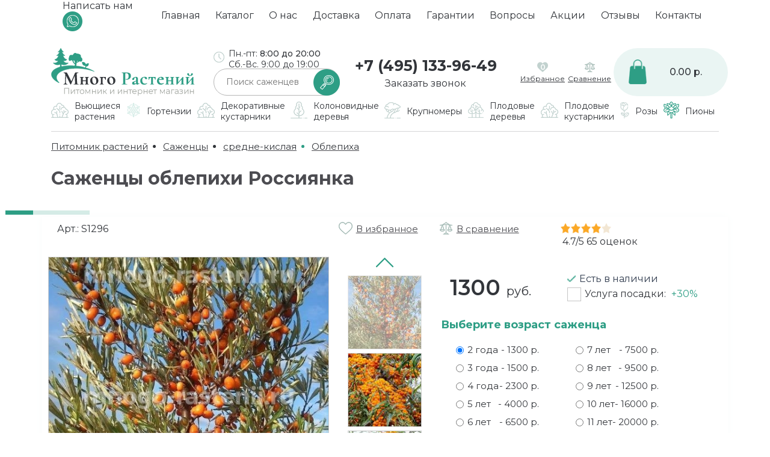

--- FILE ---
content_type: text/html; charset=utf-8
request_url: https://mnogo-rastenii.ru/sazhency-oblepixa-rossiyanka
body_size: 68659
content:
<!doctype html>
<html dir="ltr" lang="ru">

<head>
	<meta charset="utf-8">
	<meta name="viewport" content="width=device-width, initial-scale=1, shrink-to-fit=no">
	<title>Саженцы Облепиха Россиянка купить по цене 1300 руб. в Москве с доставкой из питомника</title>

      
<base href="https://mnogo-rastenii.ru/" />

<meta name="description" content="Саженцы Облепиха Россиянка с доставкой по Москве и МО. Цена от 1300 рублей. Недорогие растения из Подмосковья, в закрытой корневой системе. Питомник и интернет магазин Много Растений" />
<meta name="keywords" content= "Облепиха Россиянка,саженцы облепихи Россиянка" />
<meta property="og:title" content="Саженцы Облепиха Россиянка купить по цене 1300 руб. в Москве с доставкой из питомника" />
<meta property="og:type" content="website" />
<meta property="og:url" content="https://mnogo-rastenii.ru/sazhency-oblepixa-rossiyanka" />
<meta property="og:image" content="https://mnogo-rastenii.ru/image/cache/catalog/product/1176/oblepiha-rossiyanka-122x122_1.jpg" />

<meta property="og:site_name" content="Питомник и интернет магазин &quot;Много Растений&quot;" />
	<link rel="stylesheet" href="assets/css/bootstrap-grid.min.css">
	<link rel="stylesheet" href="assets/css/style.css">
	<link rel="stylesheet" href="assets/css/responsive.css">
	<link rel="stylesheet" href="assets/css/slick.css">
	<link rel="stylesheet" href="assets/css/slick-theme.css">
	<link rel="stylesheet" href="assets/css/jquery-ui.css">	
	<link href="https://fonts.googleapis.com/css2?family=Cormorant+Garamond:ital,wght@0,400;0,500;0,600;0,700;1,600&family=Montserrat:ital,wght@0,400;0,500;0,600;0,700;0,800;0,900;1,400;1,500;1,600;1,700;1,800;1,900&family=PT+Sans:wght@400;700&display=swap" rel="stylesheet">
	<script src="https://code.jquery.com/jquery-3.5.1.min.js"></script>
	<script src="assets/js/jquery-ui.min.js"></script>
	<script src="assets/js/jquery.ui.touch-punch.min.js"></script>
	<script src="assets/js/slick.min.js"></script>
	<script src="assets/js/jquery.arcticmodal.js"></script>
	<script src="assets/js/script.js"></script>
	<script src="catalog/view/javascript/common.js" type="text/javascript"></script>
	<!-- HTML5 shim and Respond.js for IE8 support of HTML5 elements and media queries -->
	<!-- WARNING: Respond.js doesnt work if you view the page via file:// -->
	<!--[if lt IE 9]>
      <script src="https://oss.maxcdn.com/html5shiv/3.7.3/html5shiv.min.js"></script>
      <script src="https://oss.maxcdn.com/respond/1.4.2/respond.min.js"></script>
<![endif]-->
<link href="catalog/view/javascript/jquery/magnific/magnific-popup.css" type="text/css" rel="stylesheet" media="screen" />
<link href="catalog/view/javascript/jquery/datetimepicker/bootstrap-datetimepicker.min.css" type="text/css" rel="stylesheet" media="screen" />
<script src="catalog/view/javascript/common.js" type="text/javascript"></script>
<link href="https://mnogo-rastenii.ru/sazhency-oblepixa-rossiyanka" rel="canonical" />
<link href="https://mnogo-rastenii.ru/image/catalog/favicon.ico" rel="icon" />
<script src="catalog/view/javascript/jquery/magnific/jquery.magnific-popup.min.js" type="text/javascript"></script>
<script src="catalog/view/javascript/jquery/datetimepicker/moment.js" type="text/javascript"></script>
<script src="catalog/view/javascript/jquery/datetimepicker/locale/ru-ru.js" type="text/javascript"></script>
<script src="catalog/view/javascript/jquery/datetimepicker/bootstrap-datetimepicker.min.js" type="text/javascript"></script>
</head>

<body class="product-product-1176">
	<header class="d-flex flex-wrap">
<div class="header-bar order-lg-1 order-2">
  <div class="container">
    <div class="row navbar">
      <div class="col-xl-10 col-lg-10 col-md-12 col-sm-12 col-xs-12 p-0 d-flex order-2 order-lg-1">
        <nav class="navbar-collapse">
          <div class="navbar-title d-lg-none">
            <div class="navbar-menu-button">
              <span></span>
              <span></span>
              <span></span>
            </div>
            <div class="menutitle">МЕНЮ</div>
          </div>
          <ul>
            <li><a href="/">Главная</a></li>																																																																																																																																		<li><a href="/sazhency/">Каталог</a></li>																																																																																																																																		<li><a href="/o-nas">О нас</a></li>																																																																																																																																		<li><a href="/dostavka-sazhencev">Доставка</a></li>																																																																																																																																		<li><a href="/oplata-zakaza">Оплата</a></li>																																																																																																																																		<li><a href="/garantii">Гарантии</a></li>																																																																																																																																		<li><a href="/faq">Вопросы</a></li>																																																																																																																																		<li><a href="/akcii">Акции</a></li>																																																																																																																																		<li><a href="/otzyvy">Отзывы</a></li>																																																																																																																																		<li><a href="/kontakty">Контакты</a></li>																																																																																																																																		
          </ul>
        </nav>
      </div>
      <div class="col-xl-2 col-lg-2 col-md-12 col-sm-12 col-xs-12 p-0 d-flex">
        <div class="m-auto">
            Написать нам<br>
          <a href="https://api.whatsapp.com/send?phone=79675552376&text=Здравствуйте. Мне нужны саженцы."target="_blank"><img src="/image/catalog/images/icons/whatsapp.png"></a>
        </div>
      </div>
    </div>
  </div>
</div>
<script>
  $(document).ready(function(){
  	$('.navbar-collapse ul li').each(function(){
  		if($(this).find('a').attr('href') ==  window.location.pathname) $(this).addClass('active');
  	});	
  });
</script>

		<div class="container pt-4 order-lg-2 order-1 pb-3 pb-lg-0">
			<div class="row">
				<div class="col-xl-2 col-lg-4 col-md-6 order-lg-1 d-sm-flex">
					<div class="header-logo">
											<a href="https://mnogo-rastenii.ru/"><img src="https://mnogo-rastenii.ru/image/catalog/images/logo.png" title="Питомник и интернет магазин &quot;Много Растений&quot;" alt="Питомник и интернет магазин &quot;Много Растений&quot;"></a>
										</div>
				</div>
				<div class="col-xl-2 offset-xl-1 col-lg-12 col-md-6 d-lg-flex order-xl-2 order-lg-12 p-lg-0 flex-wrap sf-wrap">
				<div class="worktime"><p>Пн.-пт: <b>8:00 до 20:00</b><br>
Сб.-Вс. 9:00 до 19:00</p></div>
					<div class="search-form">
						<form>
						<span class="search-icon"></span>
							<input name="search" type="text" class="search-input" placeholder="Поиск саженцев">
						</form>
					</div>
				</div>
				<div class="col-xl-3 col-lg-3 col-6 order-lg-2 p-lg-0 d-none d-md-flex">
					<div class="header-contact">
					<div class="header-contact-wrap">
						<div class="contact-phone"><a href="tel:+74951339649">+7 (495) 133-96-49</a></div>
						<span class="callback-link">Заказать звонок</span>
						</div>
					</div>
				</div>
				<div class="col-xl-2 col-lg-3 col-6 order-xl-3 order-lg-3 d-sm-flex cf">
				<div class="favorites">
					<div class="favorites-wrap">
						<div class="heart" id="wishlist-total">0</div>
						<a href="https://mnogo-rastenii.ru/wishlist/">Избранное</a>
					</div>
				</div>
				<div class="compare">
					<div class="compare-wrap">
						<div class="icon"></div>
												<a href="https://mnogo-rastenii.ru/compare-products/" id="compare-total">Сравнение</a>
											</div>
				</div>				
				</div>
				<div class="col-xl-2 col-lg-4 col-6 order-xl-4 order-lg-3 p-lg-0 d-sm-flex cart-here" style="position: inherit;">				
		<div class="ajaxcart" style="display:none;">
		<div class="ajaxcart-wrap">
			<h3>Корзина товара</h3>
			<div class="close"></div>
	
		</div>
	</div>
<div class="header-cart">
	<div class="shopping-bag"></div>
	<div class="header-cart-info">

		0.00 р.
	</div>
</div>
				

				</div>
				<div class="col-12 d-sm-flex d-md-flex d-lg-none d-xl-none">
				<div class="header-contact-wrap">
						<div class="contact-phone"><a href="tel:+74951339649">+7 (495) 133-96-49</a></div>
						<span class="callback-link">Заказать звонок</span>
						</div>
				</div>
			</div>
		</div>
		<div class="navbar order-3">
			<div class="container ">
				<div class="row">
					<div class="col-12">
						<div class="catalog-nav-wrap catalog-nav-collapse">
							<div class="catalog-nav navbar-collapse">
							<div class="navbar-title d-lg-none">
								<div class="navbar-menu-button">	<span></span>
									<span></span>
									<span></span>
								</div>
								<div class="menutitle">Каталог</div>
							</div>
															<ul class="firstmenu">
																	<li class="has-children">
										<a href="https://mnogo-rastenii.ru/vjushiesya-rasteniya/">
											<div class="icon-wrap">
												<img src="/image/catalog/images/icons/bush.png">
											</div>
											<span>Вьющиеся растения</span></a>
																						<ul class="submenu">
																						<li><a href="https://mnogo-rastenii.ru/vjushiesya-rasteniya/aktinidiya/">Актинидия</a></li>
																						<li><a href="https://mnogo-rastenii.ru/vjushiesya-rasteniya/vinograd-devichii/">Виноград девичий</a></li>
																						<li><a href="https://mnogo-rastenii.ru/vjushiesya-rasteniya/glicziniya/">Глициния</a></li>
																						<li><a href="https://mnogo-rastenii.ru/vjushiesya-rasteniya/zhimolosti-dekorativnaya/">Жимолость</a></li>
																						<li><a href="https://mnogo-rastenii.ru/vjushiesya-rasteniya/klematis/">Клематис</a></li>
																						<li><a href="https://mnogo-rastenii.ru/vjushiesya-rasteniya/limonnik/">Лимонник</a></li>
												
											</ul>
												
									</li>
																		<li class="has-children">
										<a href="https://mnogo-rastenii.ru/gortenziya/">
											<div class="icon-wrap">
												<img src="/image/catalog/gortenziya-icon.png">
											</div>
											<span>Гортензии</span></a>
																						<ul class="submenu two_col">
																						<li><a href="https://mnogo-rastenii.ru/gortenziya/gortenziya-ampelnaya/">Ампельная</a></li>
																						<li><a href="https://mnogo-rastenii.ru/gortenziya/gortenziya-drevovidnaya/">Древовидная</a></li>
																						<li><a href="https://mnogo-rastenii.ru/gortenziya/gortenziya-dubolistnaya/">Дуболистная</a></li>
																						<li><a href="https://mnogo-rastenii.ru/gortenziya/gortenziya-krupnolistnaya/">Крупнолистная</a></li>
																						<li><a href="https://mnogo-rastenii.ru/gortenziya/gortenziya-metelchataya/">Метельчатая</a></li>
																						<li><a href="https://mnogo-rastenii.ru/gortenziya/gortenziya-na-shtambe/">На штамбе</a></li>
																						<li><a href="https://mnogo-rastenii.ru/gortenziya/gortenziya-pilchataya/">Пильчатая</a></li>
																						<li><a href="https://mnogo-rastenii.ru/gortenziya/gortenziya-pletistaya/">Плетистая</a></li>
																						<li><a href="https://mnogo-rastenii.ru/gortenziya/gortenziya-chereshkovaya/">Черешковая</a></li>
																						<li><a href="https://mnogo-rastenii.ru/gortenziya/gortenziya-shershavaya/">Шершавая</a></li>
												
											</ul>
												
									</li>
																		<li class="has-children">
										<a href="https://mnogo-rastenii.ru/dekorativnye-kustarniki/">
											<div class="icon-wrap">
												<img src="/image/catalog/images/icons/bush.png">
											</div>
											<span>Декоративные кустарники</span></a>
																						<ul class="submenu two_col">
																						<li><a href="https://mnogo-rastenii.ru/dekorativnye-kustarniki/azaliya/">Азалия </a></li>
																						<li><a href="https://mnogo-rastenii.ru/dekorativnye-kustarniki/ayva-yaponskaya-dekorativnaya/">Айва японская декоративная</a></li>
																						<li><a href="https://mnogo-rastenii.ru/dekorativnye-kustarniki/akaciya-shtamb/">Акация Штамб</a></li>
																						<li><a href="https://mnogo-rastenii.ru/dekorativnye-kustarniki/albiciya/">Альбиция</a></li>
																						<li><a href="https://mnogo-rastenii.ru/dekorativnye-kustarniki/bobovnik/">Бобовник</a></li>
																						<li><a href="https://mnogo-rastenii.ru/dekorativnye-kustarniki/vejgela/">Вейгела</a></li>
																						<li><a href="https://mnogo-rastenii.ru/dekorativnye-kustarniki/galeziya/">Галезия (ландышевое дерево)</a></li>
																						<li><a href="https://mnogo-rastenii.ru/dekorativnye-kustarniki/dejcziya/">Дейция</a></li>
																						<li><a href="https://mnogo-rastenii.ru/dekorativnye-kustarniki/deren/">Дерен</a></li>
																						<li><a href="https://mnogo-rastenii.ru/dekorativnye-kustarniki/jasmin/">Жасмин</a></li>
																						<li><a href="https://mnogo-rastenii.ru/dekorativnye-kustarniki/kalina-buldenezh/">Калина бульденеж</a></li>
																						<li><a href="https://mnogo-rastenii.ru/dekorativnye-kustarniki/lavanda/">Лаванда</a></li>
																						<li><a href="https://mnogo-rastenii.ru/dekorativnye-kustarniki/lapchatka/">Лапчатка</a></li>
																						<li><a href="https://mnogo-rastenii.ru/dekorativnye-kustarniki/sazhency-magonii/">Магония </a></li>
																						<li><a href="https://mnogo-rastenii.ru/dekorativnye-kustarniki/mindal/">Миндаль</a></li>
																						<li><a href="https://mnogo-rastenii.ru/dekorativnye-kustarniki/puzyreplodnik/">Пузыреплодник</a></li>
																						<li><a href="https://mnogo-rastenii.ru/dekorativnye-kustarniki/samshit/">Самшит</a></li>
																						<li><a href="https://mnogo-rastenii.ru/dekorativnye-kustarniki/sireni/">Сирень</a></li>
																						<li><a href="https://mnogo-rastenii.ru/dekorativnye-kustarniki/spireya/">Спирея</a></li>
																						<li><a href="https://mnogo-rastenii.ru/dekorativnye-kustarniki/forzicziya/">Форзиция</a></li>
																						<li><a href="https://mnogo-rastenii.ru/dekorativnye-kustarniki/shipovnik-dekorativnyy-krasnyy/">Шиповник декоративный красный</a></li>
																						<li><a href="https://mnogo-rastenii.ru/dekorativnye-kustarniki/shipovnik-dekorativnyy-belyy/">Шиповник декоративный, белый</a></li>
																						<li><a href="https://mnogo-rastenii.ru/dekorativnye-kustarniki/yukka/">Юкка</a></li>
												
											</ul>
												
									</li>
																		<li class="has-children">
										<a href="https://mnogo-rastenii.ru/kolonovidnye-dereviya/">
											<div class="icon-wrap">
												<img src="/image/catalog/images/icons/garden1.png">
											</div>
											<span>Колоновидные деревья</span></a>
																						<ul class="submenu two_col">
																						<li><a href="https://mnogo-rastenii.ru/kolonovidnye-dereviya/kolonovidnyij-abrikos/">Абрикос</a></li>
																						<li><a href="https://mnogo-rastenii.ru/kolonovidnye-dereviya/kolonovidnye-vishni/">Вишня</a></li>
																						<li><a href="https://mnogo-rastenii.ru/kolonovidnye-dereviya/kolonovidnye-grushi/">Груша</a></li>
																						<li><a href="https://mnogo-rastenii.ru/kolonovidnye-dereviya/kolonovidnyij-persik/">Персик</a></li>
																						<li><a href="https://mnogo-rastenii.ru/kolonovidnye-dereviya/kolonovidnaya-sliva/">Слива</a></li>
																						<li><a href="https://mnogo-rastenii.ru/kolonovidnye-dereviya/kolonovidnaya-chereshnya/">Черешня</a></li>
																						<li><a href="https://mnogo-rastenii.ru/kolonovidnye-dereviya/kolonovidnye-yabloni/">Яблоня</a></li>
												
											</ul>
												
									</li>
																		<li class="has-children">
										<a href="https://mnogo-rastenii.ru/krupnomery/">
											<div class="icon-wrap">
												<img src="/image/catalog/images/icons/garden.png">
											</div>
											<span>Крупномеры</span></a>
																						<ul class="submenu">
																						<li><a href="https://mnogo-rastenii.ru/krupnomery/listvennye/">Лиственные</a></li>
																						<li><a href="https://mnogo-rastenii.ru/krupnomery/plodovye/">Плодовые</a></li>
												
											</ul>
												
									</li>
																		<li class="has-children">
										<a href="https://mnogo-rastenii.ru/plodovye-dereviya/">
											<div class="icon-wrap">
												<img src="/image/catalog/images/icons/forest.png">
											</div>
											<span>Плодовые деревья</span></a>
																						<ul class="submenu two_col">
																						<li><a href="https://mnogo-rastenii.ru/plodovye-dereviya/abrikosy/">Абрикосы</a></li>
																						<li><a href="https://mnogo-rastenii.ru/plodovye-dereviya/ajva-plodovaya/">Айва</a></li>
																						<li><a href="https://mnogo-rastenii.ru/plodovye-dereviya/alychi/">Алыча</a></li>
																						<li><a href="https://mnogo-rastenii.ru/plodovye-dereviya/vishni/">Вишни</a></li>
																						<li><a href="https://mnogo-rastenii.ru/plodovye-dereviya/vishnya-vojlochnaya/">Вишня войлочная</a></li>
																						<li><a href="https://mnogo-rastenii.ru/plodovye-dereviya/granat/">Гранат</a></li>
																						<li><a href="https://mnogo-rastenii.ru/plodovye-dereviya/greckij-orekh/">Грецкий орех</a></li>
																						<li><a href="https://mnogo-rastenii.ru/plodovye-dereviya/grushi/">Груши</a></li>
																						<li><a href="https://mnogo-rastenii.ru/plodovye-dereviya/dlya-doma-v-gorshkah/">Для дома в горшках</a></li>
																						<li><a href="https://mnogo-rastenii.ru/plodovye-dereviya/dyuk/">Дюк (черевишня)</a></li>
																						<li><a href="https://mnogo-rastenii.ru/plodovye-dereviya/injir/">Инжир</a></li>
																						<li><a href="https://mnogo-rastenii.ru/plodovye-dereviya/karlikovye/">Карликовые</a></li>
																						<li><a href="https://mnogo-rastenii.ru/plodovye-dereviya/dereviya-kustarniki/">Кустарники </a></li>
																						<li><a href="https://mnogo-rastenii.ru/plodovye-dereviya/malinovoe-derevo/">Малиновое дерево</a></li>
																						<li><a href="https://mnogo-rastenii.ru/plodovye-dereviya/mindal-plodovyi/">Миндаль</a></li>
																						<li><a href="https://mnogo-rastenii.ru/plodovye-dereviya/oblepiha-vysokoroslaya/">Облепиха высокорослая</a></li>
																						<li><a href="https://mnogo-rastenii.ru/plodovye-dereviya/oblepiha-vysokoroslaya-raskidistaya/">Облепиха высокорослая, раскидистая</a></li>
																						<li><a href="https://mnogo-rastenii.ru/plodovye-dereviya/orekh-funduk/">Орех (Фундук)</a></li>
																						<li><a href="https://mnogo-rastenii.ru/plodovye-dereviya/persiki/">Персики</a></li>
																						<li><a href="https://mnogo-rastenii.ru/plodovye-dereviya/slivy/">Сливы</a></li>
																						<li><a href="https://mnogo-rastenii.ru/plodovye-dereviya/sazhency-hurmy/">Хурма</a></li>
																						<li><a href="https://mnogo-rastenii.ru/index.php?route=product/category&amp;path=16_2800">Черемуховое дерева </a></li>
																						<li><a href="https://mnogo-rastenii.ru/plodovye-dereviya/chereshni/">Черешни</a></li>
																						<li><a href="https://mnogo-rastenii.ru/plodovye-dereviya/sharafuga/">Шарафуга</a></li>
																						<li><a href="https://mnogo-rastenii.ru/plodovye-dereviya/shelkovitsa/">Шелковица</a></li>
																						<li><a href="https://mnogo-rastenii.ru/plodovye-dereviya/yabloni/">Яблони</a></li>
												
											</ul>
												
									</li>
																		<li class="has-children">
										<a href="https://mnogo-rastenii.ru/plodovye-kustarniki/">
											<div class="icon-wrap">
												<img src="/image/catalog/images/icons/bush.png">
											</div>
											<span>Плодовые кустарники</span></a>
																						<ul class="submenu two_col">
																						<li><a href="https://mnogo-rastenii.ru/plodovye-kustarniki/barbaris/">Барбарис</a></li>
																						<li><a href="https://mnogo-rastenii.ru/plodovye-kustarniki/brusnika/">Брусника</a></li>
																						<li><a href="https://mnogo-rastenii.ru/plodovye-kustarniki/vinograd/">Виноград</a></li>
																						<li><a href="https://mnogo-rastenii.ru/plodovye-kustarniki/vishnya-kustom/">Вишня кустом</a></li>
																						<li><a href="https://mnogo-rastenii.ru/plodovye-kustarniki/golubika/">Голубика</a></li>
																						<li><a href="https://mnogo-rastenii.ru/plodovye-kustarniki/plodovye-kustarniki-dlya-podmoskovya/">Для подмосковья</a></li>
																						<li><a href="https://mnogo-rastenii.ru/plodovye-kustarniki/ezhevika/">Ежевика</a></li>
																						<li><a href="https://mnogo-rastenii.ru/plodovye-kustarniki/zhimolosti-siedobnaya/">Жимолость съедобная</a></li>
																						<li><a href="https://mnogo-rastenii.ru/plodovye-kustarniki/zimostojkie-plodovye-kustarniki/">Зимостойкие</a></li>
																						<li><a href="https://mnogo-rastenii.ru/plodovye-kustarniki/irga/">Ирга</a></li>
																						<li><a href="https://mnogo-rastenii.ru/plodovye-kustarniki/joshta/">Йошта</a></li>
																						<li><a href="https://mnogo-rastenii.ru/plodovye-kustarniki/kalina-sadovaya/">Калина садовая</a></li>
																						<li><a href="https://mnogo-rastenii.ru/plodovye-kustarniki/kizil/">Кизил</a></li>
																						<li><a href="https://mnogo-rastenii.ru/plodovye-kustarniki/kryzhovnik/">Крыжовник</a></li>
																						<li><a href="https://mnogo-rastenii.ru/plodovye-kustarniki/malina/">Малина</a></li>
																						<li><a href="https://mnogo-rastenii.ru/plodovye-kustarniki/plodovye-kustarniki-na-shtambe/">На штамбе</a></li>
																						<li><a href="https://mnogo-rastenii.ru/plodovye-kustarniki/oblepiha/">Облепиха</a></li>
																						<li><a href="https://mnogo-rastenii.ru/plodovye-kustarniki/plodovye-kustarniki-optom/">Оптом</a></li>
																						<li><a href="https://mnogo-rastenii.ru/plodovye-kustarniki/plodovye-kustarniki-ot-proizvoditelya/">От производителя</a></li>
																						<li><a href="https://mnogo-rastenii.ru/plodovye-kustarniki/ryabina/">Рябина</a></li>
																						<li><a href="https://mnogo-rastenii.ru/plodovye-kustarniki/ryabina-krasnaya/">Рябина красная</a></li>
																						<li><a href="https://mnogo-rastenii.ru/plodovye-kustarniki/ryabina-chernoplodnaya/">Рябина черноплодная</a></li>
																						<li><a href="https://mnogo-rastenii.ru/plodovye-kustarniki/smorodina/">Смородина</a></li>
																						<li><a href="https://mnogo-rastenii.ru/plodovye-kustarniki/plodovye-kustarniki-sortovye/">Сортовые</a></li>
																						<li><a href="https://mnogo-rastenii.ru/plodovye-kustarniki/chernika/">Черника</a></li>
																						<li><a href="https://mnogo-rastenii.ru/plodovye-kustarniki/shipovnik/">Шиповник</a></li>
												
											</ul>
												
									</li>
																		<li class="has-children">
										<a href="https://mnogo-rastenii.ru/sazhency-roz/">
											<div class="icon-wrap">
												<img src="/image/catalog/images/icons/rose.png">
											</div>
											<span>Розы</span></a>
																						<ul class="submenu two_col">
																						<li><a href="https://mnogo-rastenii.ru/sazhency-roz/anglijskie/">Английские</a></li>
																						<li><a href="https://mnogo-rastenii.ru/sazhency-roz/roza-belaya/">Белые розы</a></li>
																						<li><a href="https://mnogo-rastenii.ru/sazhency-roz/bordyurnye/">Бордюрные</a></li>
																						<li><a href="https://mnogo-rastenii.ru/sazhency-roz/zheltye-rozy/">Желтые розы</a></li>
																						<li><a href="https://mnogo-rastenii.ru/sazhency-roz/zakrytaya-kornevaya-sistema-zks/">Закрытая корневая система (ЗКС)</a></li>
																						<li><a href="https://mnogo-rastenii.ru/sazhency-roz/sazhency-kanadskie-rozy/">Канадские розы</a></li>
																						<li><a href="https://mnogo-rastenii.ru/sazhency-roz/krasnye-rozy/">Красные розы</a></li>
																						<li><a href="https://mnogo-rastenii.ru/sazhency-roz/kustovye/">Кустовые</a></li>
																						<li><a href="https://mnogo-rastenii.ru/sazhency-roz/mahrovaya/">махровые</a></li>
																						<li><a href="https://mnogo-rastenii.ru/sazhency-roz/miniatyurnye-rozy/">Миниатюрные розы</a></li>
																						<li><a href="https://mnogo-rastenii.ru/sazhency-roz/morozostoykie-rozy/">Морозостойкие розы</a></li>
																						<li><a href="https://mnogo-rastenii.ru/sazhency-roz/roza-muskusnaya/">Мускусные</a></li>
																						<li><a href="https://mnogo-rastenii.ru/sazhency-roz/oranzhevye-rozy/">Оранжевые розы</a></li>
																						<li><a href="https://mnogo-rastenii.ru/sazhency-roz/parkovye/">Парковые</a></li>
																						<li><a href="https://mnogo-rastenii.ru/sazhency-roz/pionovidnaya/">Пионовидные</a></li>
																						<li><a href="https://mnogo-rastenii.ru/sazhency-roz/pletistye/">Плетистые</a></li>
																						<li><a href="https://mnogo-rastenii.ru/sazhency-roz/pochvopokrovnye/">Почвопокровные</a></li>
																						<li><a href="https://mnogo-rastenii.ru/sazhency-roz/raznocvetnye/">разноцветные</a></li>
																						<li><a href="https://mnogo-rastenii.ru/sazhency-roz/rugoza/">Роза ругоза</a></li>
																						<li><a href="https://mnogo-rastenii.ru/sazhency-roz/rozovye-rozy/">Розовые розы</a></li>
																						<li><a href="https://mnogo-rastenii.ru/sazhency-roz/rozy-fioletovye/">Розы фиолетовые</a></li>
																						<li><a href="https://mnogo-rastenii.ru/sazhency-roz/sirenevye/">Сиреневые</a></li>
																						<li><a href="https://mnogo-rastenii.ru/sazhency-roz/roza-sprey/">Спрей</a></li>
																						<li><a href="https://mnogo-rastenii.ru/sazhency-roz/floribunda/">Флорибунда</a></li>
																						<li><a href="https://mnogo-rastenii.ru/sazhency-roz/chajno-gibridnye/">Чайно гибридные</a></li>
																						<li><a href="https://mnogo-rastenii.ru/sazhency-roz/shraby/">Шрабы</a></li>
																						<li><a href="https://mnogo-rastenii.ru/sazhency-roz/shtambovye/">Штамбовые</a></li>
												
											</ul>
												
									</li>
																		<li class="has-children">
										<a href="https://mnogo-rastenii.ru/piony/">
											<div class="icon-wrap">
												<img src="/image/catalog/images/icons/pion-icon.png">
											</div>
											<span>Пионы</span></a>
																						<ul class="submenu">
																						<li><a href="https://mnogo-rastenii.ru/piony/drevovidnye/">Древовидные</a></li>
																						<li><a href="https://mnogo-rastenii.ru/piony/travyanistye/">Травянистые</a></li>
												
											</ul>
												
									</li>
																	</ul>
															</div>
						</div>
					</div>
				</div>
			</div>
		</div>
	</header>
<main><div class="crumbs order-4">
	<div class="container">
		<div class="row">
			<div class="col-12">
				<div class="crumbs-wrap">
					<div class="crumbs-wrap2">
						<ul itemscope itemtype="https://schema.org/BreadcrumbList">
																			<li itemprop="itemListElement" itemscope itemtype="https://schema.org/ListItem">
								<a href="https://mnogo-rastenii.ru/" itemprop="item">
									<span itemprop="name">
										<meta itemprop="position" content="0">
											Питомник растений									</span>
								</a>
							</li>
																				<li itemprop="itemListElement" itemscope itemtype="https://schema.org/ListItem">
								<a href="https://mnogo-rastenii.ru/sazhency/" itemprop="item">
									<span itemprop="name">
										<meta itemprop="position" content="1">
											Саженцы									</span>
								</a>
							</li>
																				<li itemprop="itemListElement" itemscope itemtype="https://schema.org/ListItem">
								<a href="https://mnogo-rastenii.ru/plodovye-kustarniki/oblepiha/oblepiha-sredne-kislaya/" itemprop="item">
									<span itemprop="name">
										<meta itemprop="position" content="2">
											средне-кислая									</span>
								</a>
							</li>
																				<li itemprop="itemListElement" itemscope itemtype="https://schema.org/ListItem">
								<a href="https://mnogo-rastenii.ru/plodovye-kustarniki/oblepiha/" itemprop="item">
									<span itemprop="name">
										<meta itemprop="position" content="3">
											Облепиха									</span>
								</a>
							</li>
																			</ul>
					</div>
				</div>
			</div>
		</div>
	</div>
</div>

 		<section class="product-card" itemscope itemtype="http://schema.org/Product">
			<div class="container">
				<h1 class="h-left pb-3" itemprop="name">Саженцы облепихи Россиянка</h1>
				<div class="row product-card-row">
				<input type="hidden" name="product_id" value="1176" />
					<div class="product-block-sub"></div>
					<div class="col-lg-5 mb-3">
						<p>Арт.: <span itemprop="sku">S1296</span></p>
					</div>
					<div class="col-lg-4 mb-3">
						<div class="to-favorites" onclick="wishlist.add('1176');"><span>В избранное</span></div>
						<div class="to-compare" onclick="compare.add('1176');"><span>В сравнение</span></div>
					</div>
					<div class="col-lg-3 mb-3">
							<div class="stars">
																		<span class="active"></span>
																								<span class="active"></span>
																								<span class="active"></span>
																								<span class="active"></span>
																								<span>
															</div>
				<div class="new_rating" itemprop="aggregateRating" itemscope="" itemtype="http://schema.org/AggregateRating"><span itemprop="ratingValue">4.7</span>/<span itemprop="bestRating">5</span> <span itemprop="reviewCount">65</span> оценок</div>
				
					</div>
					<div class="col-9 col-xl-5 col-lg-4 p-0"">
						<div class="product-slider-wrap">
													
							<div class="product-slider">
								<div>
									<div class="img-wrap">
										<img src="https://mnogo-rastenii.ru/image/cache/catalog/product/1176/oblepiha-rossiyanka-500x500_1.jpg" title="Саженцы облепихи Россиянка" alt="Саженцы облепихи Россиянка" itemprop="image">
									</div>
								</div>
															<div>
									<div class="img-wrap">
										<img src="https://mnogo-rastenii.ru/image/cache/catalog/product/1176/oblepiha-rossiyanka-1-500x500_1.jpg" title="Саженцы облепихи Россиянка" alt="Саженцы облепихи Россиянка">
									</div>
								</div>
															<div>
									<div class="img-wrap">
										<img src="https://mnogo-rastenii.ru/image/cache/catalog/product/1176/oblepiha-rossiyanka-2-500x500_1.jpg" title="Саженцы облепихи Россиянка" alt="Саженцы облепихи Россиянка">
									</div>
								</div>
															<div>
									<div class="img-wrap">
										<img src="https://mnogo-rastenii.ru/image/cache/catalog/product/1176/oblepiha-rossiyanka-3-500x500_1.jpg" title="Саженцы облепихи Россиянка" alt="Саженцы облепихи Россиянка">
									</div>
								</div>
								
							</div>
						</div>
					</div>
					<div class="col-3 col-lg-2 p-0">
						<div class="slider-nav-wrap">
							<div class="arrows"><span class="prev-arrow"></span>
							</div>
							<div class="slider-nav-wrap2">
								<div class="product-slider-nav">
									<div class="img-nav-wrap">
										<img src="https://mnogo-rastenii.ru/image/cache/catalog/product/1176/oblepiha-rossiyanka-122x122_1.jpg" title="Саженцы облепихи Россиянка">
									</div>
																	<div class="img-nav-wrap">
										<img src="https://mnogo-rastenii.ru/image/cache/catalog/product/1176/oblepiha-rossiyanka-1-122x122_1.jpg" title="Саженцы облепихи Россиянка">
									</div>
																	<div class="img-nav-wrap">
										<img src="https://mnogo-rastenii.ru/image/cache/catalog/product/1176/oblepiha-rossiyanka-2-122x122_1.jpg" title="Саженцы облепихи Россиянка">
									</div>
																	<div class="img-nav-wrap">
										<img src="https://mnogo-rastenii.ru/image/cache/catalog/product/1176/oblepiha-rossiyanka-3-122x122_1.jpg" title="Саженцы облепихи Россиянка">
									</div>
																</div>
							</div>
							<div class="arrows"><span class="next-arrow"></span>
							</div>
						</div>
					</div>
					<div class="col-12 col-lg-6 col-xl-5">
						<div class="row mt-3">
							<div class="col-5 d-table">
								<div class="block-wrap" itemprop="offers" itemscope="" itemtype="http://schema.org/Offer">
								<meta itemprop="priceCurrency" content="RUB">
								<meta itemprop="url" content="https://mnogo-rastenii.ru/sazhency-oblepixa-rossiyanka">
																	<div class="price" data-price="1300"  itemprop="price" content="1300">1300 <span>руб.</span>
									</div>
																</div>
							</div>
							<div class="col-7 d-table">
								<div class="block-wrap">	
								<span class="instock">Есть в наличии</span>
								<link itemprop="availability" href="http://schema.org/InStock">
								
																									
																	
																	
																	
																	
																	
																	
																	
																	
																	
									
																																
								<div class="contact-form cb-plant">
									<input type="checkbox" name="option[1618][]" value="9600" data-price="30" id="plant1">	
									<label for="plant1">
									<span></span>Услуга посадки: <b>+30%</b>
									</label>
								</div>
									
									
									
									
								</div>
							</div>
						</div>
						<div class="row mt-3">
													<h5>Выберите возраст саженца</h5>
							<div class="age-columns radio-2 mt-3">
																													<label>
									<input type="radio" class="r-2" data-price="1300" name="option[1617]" value="9592" checked>
									2 года<span class="opt-price">- 1300 р.</span>
								</label>
							
															<label>
									<input type="radio" class="r-2" data-price="1500" name="option[1617]" value="9593">
									3 года<span class="opt-price">- 1500 р.</span>
								</label>
							
															<label>
									<input type="radio" class="r-2" data-price="2300" name="option[1617]" value="9594">
									4 года<span class="opt-price">- 2300 р.</span>
								</label>
							
															<label>
									<input type="radio" class="r-2" data-price="4000" name="option[1617]" value="9595">
									5 лет<span class="opt-price">- 4000 р.</span>
								</label>
							
															<label>
									<input type="radio" class="r-2" data-price="6500" name="option[1617]" value="9596">
									6 лет<span class="opt-price">- 6500 р.</span>
								</label>
							
															<label>
									<input type="radio" class="r-2" data-price="7500" name="option[1617]" value="9597">
									7 лет<span class="opt-price">- 7500 р.</span>
								</label>
							
															<label>
									<input type="radio" class="r-2" data-price="9500" name="option[1617]" value="9598">
									8 лет<span class="opt-price">- 9500 р.</span>
								</label>
							
															<label>
									<input type="radio" class="r-2" data-price="12500" name="option[1617]" value="9599">
									9 лет<span class="opt-price">- 12500 р.</span>
								</label>
							
															<label>
									<input type="radio" class="r-2" data-price="16000" name="option[1617]" value="42095">
									10 лет<span class="opt-price">- 16000 р.</span>
								</label>
							
															<label>
									<input type="radio" class="r-2" data-price="20000" name="option[1617]" value="42161">
									11 лет<span class="opt-price">- 20000 р.</span>
								</label>
							
														</div>
																																								</div>
						<div class="row mt-4">
							<div class="col-3 p-0">
								<div class="product-qty"><span class="minus"></span>	
									<input type="text" name="quantity" value="1">	
									<span class="plus"></span>
								</div>
							</div>
							<div class="col-5 offset-3 p-0">
								<div class="result">Итого: <span>1300</span> руб.
								</div>
							</div>
						</div>
						<div class="row mt-4">
							<div class="col-8 p-0">
								<button class="btn-1" id="button-cart">Добавить в корзину</button>
							</div>
							<div class="col-4 p-0">	<span class="oneclick" data-product="Саженцы облепихи Россиянка" data-product_id="1176">Купить в 1 клик</span>
							</div>
						</div>
						<div class="row mt-3">
						<div class="col-12" style="font-size:15px;">
						По вопросам покупки обращайтесь по любому из номеров телефонов. 
						Мы можем сфотографировать и отправить фото растения на ватсап <strong>+79675552376 </strong>
						<div class="social-icons">
							<a href="https://api.whatsapp.com/send?phone=79675552376" target="_blank"><img src="https://mnogo-rastenii.ru/image/catalog/images/icons/whatsapp.png" alt="Ватсап" width="33" height="33" /></a>
						
						</div>
						</div>
						</div>
					</div>
					<div class="col-12">
						<div class="service-info">
							<div class="service-item">Качественные саженцы
								<br>с закрытой корневой системе</div>
							<div class="service-item">Растения выращены 
								<br>в Подмосковье</div>
							<div class="service-item">Доставим по Москве 
								<br>и Московской области</div>
						</div>
					</div>
				</div>
				<div class="row">
					<div class="col-12">
						<div class="tabs">
													
							<input type="radio" name="tabs" id="tab1"  checked="checked" >
							<label for="tab1">Характеристики</label>
							<div class="tab">
							<div class="tab-pane" id="tab-specification"  itemprop="description">
								
							<div class="attr">
							<h2>Саженцы облепихи Россиянка: описание сорта</h2>
																					<div class="attr_item ">
							<div class="attr_gr">Цвет растения</div>
							<div class="attr_txt">
														Оранжевый														</div>
							</div>
																					<div class="attr_item ">
							<div class="attr_gr">Созревание</div>
							<div class="attr_txt">
														июнь (начало)														</div>
							</div>
																					<div class="attr_item  grey">
							<div class="attr_gr">Время созревания</div>
							<div class="attr_txt">
														Ранний														</div>
							</div>
																					<div class="attr_item  grey">
							<div class="attr_gr">Цветение</div>
							<div class="attr_txt">
														Апрель														</div>
							</div>
																					<div class="attr_item ">
							<div class="attr_gr">Разновидность</div>
							<div class="attr_txt">
														Кустарник														</div>
							</div>
																					<div class="attr_item ">
							<div class="attr_gr">Вкус</div>
							<div class="attr_txt">
														Кисло - сладкий														</div>
							</div>
																					<div class="attr_item  grey">
							<div class="attr_gr">Размер плодов</div>
							<div class="attr_txt">
														Средний														</div>
							</div>
																					<div class="attr_item  grey">
							<div class="attr_gr">Глубина посадки</div>
							<div class="attr_txt">
														50 см														</div>
							</div>
																					<div class="attr_item ">
							<div class="attr_gr">Присутствие запаха</div>
							<div class="attr_txt">
														Сильный														</div>
							</div>
																					<div class="attr_item ">
							<div class="attr_gr">Плодоношение</div>
							<div class="attr_txt">
														3-4 год														</div>
							</div>
																					<div class="attr_item  grey">
							<div class="attr_gr">Морозоустойчивость</div>
							<div class="attr_txt">
														высокая														</div>
							</div>
																					<div class="attr_item  grey">
							<div class="attr_gr">Когда сажать</div>
							<div class="attr_txt">
														апрель-май, сентябрь-октябрь														</div>
							</div>
																					<div class="attr_item ">
							<div class="attr_gr">Максимальная высота (м.)</div>
							<div class="attr_txt">
														3														</div>
							</div>
																					<div class="attr_item ">
							<div class="attr_gr">Размер листьев</div>
							<div class="attr_txt">
														6 см														</div>
							</div>
																					</div>
														</div>
							
							</div>
							<input type="radio" name="tabs" id="tab2">
							<label for="tab2">Доставка</label>
							<div class="tab">
								<div class="tab-content">
									<div class="tab-content-item mt-5">
										<div class="img">
											<img src="image/catalog/images/bg/deliv-001.jpg">
										</div>
										<div class="text">
											<div class="content">
												<h4>Доставка до адреса по Москве</h4>
												<span>От 990 рублей</span>
												<p>Стоимость доставки заказа по Москве до МКАД составляет 990 руб. Минимальная сумма заказа – 5000 руб. Заказы на сумму от 25000 руб. доставим бесплатно.</p>
											</div>
										</div>
									</div>
									<div class="tab-content-item">
										<div class="img">
											<img src="image/catalog/images/bg/deliv-002.jpg">
										</div>
										<div class="text">
											<div class="content">
												<h4>Доставка до адреса по Московской области</h4>												
												<p>Стоимость доставки по Московской области – 500 руб. до МКАД + 50 руб. за каждый км. Доставка на расстояние дальше 150 км от МКАД обговаривается с менеджером в индивидуальном порядке. Минимальная сумма заказа – 5000 руб. Заказы на сумму от 10000 руб. доставим бесплатно.</p>
											</div>
										</div>
									</div>
																		
								</div>
							</div>
							<input type="radio" name="tabs" id="tab3">
							<label for="tab3">Оплата</label>
							<div class="tab">
							<div class="product-pay">
							<div class="item">
							<img src="/image/images/icons/pay.png">
							<h5>Банковская карта</h5>
							<p>Банковской картой через платежную систему Visa или Mastercard</p>
							</div>
							<div class="item">
							<img src="/image/images/icons/insurance.png">
							<h5>Безналичный расчет</h5>
							<p>Посредством перечисления денежных средств на наш расчетный счет</p>
							</div>
							<div class="item">
							<img src="/image/images/icons/cost.png">
							<h5>Наличный расчет</h5>
							<p>Наличными по факту получения и осмотра заказанных товаров</p>
							</div>
							
							</div>
							</div>
							<input type="radio" name="tabs" id="tab5">
							<label for="tab5">Отзывы</label>
							<div class="tab">
            <div class="tab-pane" id="tab-review">
			 <div id="review"></div>
			 			<div class="product-review-wrap">
			<div class="avatar" style="background-image:url(/image/catalog/images/avatar-white.png);"></div>
			<div class="product-review">
			<div class="form-1-block">
              <form class="form-1" id="form-review">
                                  <div class="col-12">
                    <textarea name="text" rows="5" id="input-review" placeholder="Ваш отзыв"></textarea>
                    <div class="help-block"><span class="text-danger">Внимание:</span> HTML не поддерживается! Используйте обычный текст!</div>
                  </div>
<div class="row">
				  
                <div class="col-lg-4 col-sm-12">
                    <input type="text" name="name" value="" id="input-name" placeholder="Ваше имя:" />
                </div>

				<div class="product-rating-wrap">
                  <div class="col-lg-4 col-sm-12 product-rating">
                    <h6>Рейтинг</h6>
					<div class="radio-1 d-flex">
					<label><span class="rating-num">1</span>
						<input type="radio" name="rating" value="1">
						<span class="cb"></span>
					</label>
					<label><span class="rating-num">2</span>
						<input type="radio" name="rating" value="2">
						<span class="cb"></span>
					</label>
					<label><span class="rating-num">3</span>
						<input type="radio" name="rating" value="3">
						<span class="cb"></span>
					</label>
					<label><span class="rating-num">4</span>
						<input type="radio" name="rating" value="4">
						<span class="cb"></span>
					</label>
					<label><span class="rating-num">5</span>
						<input type="radio" name="rating" value="5">
						<span class="cb"></span>
					</label>
					</div>
				</div>
</div>
                				<div class="col-lg-4 col-sm-12">
                    <button type="button" id="button-review" data-loading-text="Загрузка..." class="btn-1">Продолжить</button>
                  </div>
	</div>

                              </form>
			  </div>
			  </div>
			  </div>
			  
			  
            </div>
            							</div>
						</div>
					</div>
				</div>
			</div>
			<div class="share">
				<div class="container">
					<div class="col-12 d-flex">
					<div class="ya-share2" data-services="vkontakte,facebook,odnoklassniki,moimir,twitter,linkedin,viber,whatsapp,skype,telegram"></div>
					</div>
				</div>
			</div>
		</section>
<section class="featured">
<div class="container mb-5 pt-5 p-rel">
<h2 class="h-left">С этим товаром так же покупают</h2>
<div class="row">
<div class="col-xl-3 col-md-6 col-12">
	<div class="product-wrap">
		<div class="product-image">
												
				<a href="https://mnogo-rastenii.ru/sazhency-chereshnya-veda"><img src="https://mnogo-rastenii.ru/image/cache/catalog/product/439/chereshnya-veda-280x250_1.jpg"></a>
		</div>
		<div class="product-descr">
			<p><a href="https://mnogo-rastenii.ru/sazhency-chereshnya-veda">Черешня Веда</a></p>	<span>Артикул: S559</span>
		</div>
		<div class="price-qty">
			<div class="qty-wrap">
				<div class="product-qty">
					<span class="minus"></span>
					<input type="text" value="1">	<span class="plus"></span>
				</div>
			</div>
			<div class="price">600<span>руб.</span>
			</div>
			<button type="button" data-product_qty = "1" onclick="cart.add('439', '1', $(this));" class="btn-1 mt-3 btn-to-cart">В корзину</button>
		</div>
		<div class="product-footer">
			<div class="product-footer-wrap"><span class="oneclick" data-product="Черешня Веда" data-article="S559" data-product_id="439">Купить в 1 клик</span>			
						
			</div>
		</div>
	</div>
</div>
<div class="col-xl-3 col-md-6 col-12">
	<div class="product-wrap">
		<div class="product-image">
												
				<a href="https://mnogo-rastenii.ru/sazhency-oblepihi-sudarushka"><img src="https://mnogo-rastenii.ru/image/cache/catalog/aaa/krupnajaoblepiha/botanicheskajaaromtatnaja/oblepihavorobevskaja/oblepihadesertnaja/zlata/zolotistaja/krasnyjfakel/lisichka/lisichka/nevelina/ognivo/oblepihapanteleevskaja/oblepihasamorodok/sea-buckthorn-37302251920-e8psn-.1180x600-280x250_1.jpg"></a>
		</div>
		<div class="product-descr">
			<p><a href="https://mnogo-rastenii.ru/sazhency-oblepihi-sudarushka">Облепиха Сударушка</a></p>	<span>Артикул: 85169</span>
		</div>
		<div class="price-qty">
			<div class="qty-wrap">
				<div class="product-qty">
					<span class="minus"></span>
					<input type="text" value="1">	<span class="plus"></span>
				</div>
			</div>
			<div class="price">1300<span>руб.</span>
			</div>
			<button type="button" data-product_qty = "1" onclick="cart.add('5361', '1', $(this));" class="btn-1 mt-3 btn-to-cart">В корзину</button>
		</div>
		<div class="product-footer">
			<div class="product-footer-wrap"><span class="oneclick" data-product="Облепиха Сударушка" data-article="85169" data-product_id="5361">Купить в 1 клик</span>			
							<div class="stars">
																		<span class="active"></span>
																								<span class="active"></span>
																								<span class="active"></span>
																								<span class="active"></span>
																								<span></span>
															</div>
						
			</div>
		</div>
	</div>
</div>
<div class="col-xl-3 col-md-6 col-12">
	<div class="product-wrap">
		<div class="product-image">
												
				<a href="https://mnogo-rastenii.ru/oblepiha-zhemchuzhnica"><img src="https://mnogo-rastenii.ru/image/cache/catalog/aaa/abrikos/abr/abrikos/ajva66/ajva77/ajvajaponskaja/ajva88/shelkovicabelaja/belajashelkovica/sirenevaja/oblepihatemnooranzhevaja/oblepihaelochka/solnechnaja/afina/zhemchuzhica/700-280x250_1.jpg"></a>
		</div>
		<div class="product-descr">
			<p><a href="https://mnogo-rastenii.ru/oblepiha-zhemchuzhnica">Облепиха Жемчужница</a></p>	<span>Артикул: 85148</span>
		</div>
		<div class="price-qty">
			<div class="qty-wrap">
				<div class="product-qty">
					<span class="minus"></span>
					<input type="text" value="1">	<span class="plus"></span>
				</div>
			</div>
			<div class="price">1300<span>руб.</span>
			</div>
			<button type="button" data-product_qty = "1" onclick="cart.add('5340', '1', $(this));" class="btn-1 mt-3 btn-to-cart">В корзину</button>
		</div>
		<div class="product-footer">
			<div class="product-footer-wrap"><span class="oneclick" data-product="Облепиха Жемчужница" data-article="85148" data-product_id="5340">Купить в 1 клик</span>			
							<div class="stars">
																		<span class="active"></span>
																								<span class="active"></span>
																								<span class="active"></span>
																								<span class="active"></span>
																								<span></span>
															</div>
						
			</div>
		</div>
	</div>
</div>
<div class="col-xl-3 col-md-6 col-12">
	<div class="product-wrap">
		<div class="product-image">
												
				<a href="https://mnogo-rastenii.ru/sazhency-yablonya-antonovka"><img src="https://mnogo-rastenii.ru/image/cache/catalog/product/288/yablonya-antonovka-280x250_1.png"></a>
		</div>
		<div class="product-descr">
			<p><a href="https://mnogo-rastenii.ru/sazhency-yablonya-antonovka">Яблоня Антоновка</a></p>	<span>Артикул: S408</span>
		</div>
		<div class="price-qty">
			<div class="qty-wrap">
				<div class="product-qty">
					<span class="minus"></span>
					<input type="text" value="1">	<span class="plus"></span>
				</div>
			</div>
			<div class="price">600<span>руб.</span>
			</div>
			<button type="button" data-product_qty = "1" onclick="cart.add('288', '1', $(this));" class="btn-1 mt-3 btn-to-cart">В корзину</button>
		</div>
		<div class="product-footer">
			<div class="product-footer-wrap"><span class="oneclick" data-product="Яблоня Антоновка" data-article="S408" data-product_id="288">Купить в 1 клик</span>			
						
			</div>
		</div>
	</div>
</div>
</div>
</div>
</section></div>
<script type="text/javascript"><!--
$('#button-cart').on('click', function() {
	obj_a=$('.product-card-row input[type=\'text\'], .product-card-row input[type=\'hidden\'], .product-card-row input[type=\'radio\']:checked, .product-card-row select, .product-card-row textarea');
	obj_b=$('.product-card-row input[type=\'checkbox\']:checked');
	arr_a = $.makeArray(obj_a);
	arr_b = $.makeArray(obj_b);
	arr_c = $.merge(arr_a,arr_b);
	console.log(arr_c);
	$.ajax({
		url: 'index.php?route=checkout/cart/add',
		type: 'post',
		data: arr_c,
		dataType: 'json',
		beforeSend: function() {
//			$('#button-cart').button('loading');
		},
		complete: function() {
//			$('#button-cart').button('reset');
		},
		success: function(json) {
//			$('.alert, .text-danger').remove();
//			$('.form-group').removeClass('has-error');
			if (json['error']) {
				if (json['error']['option']) {
					for (i in json['error']['option']) {
						var element = $('#input-option' + i.replace('_', '-'));

						if (element.parent().hasClass('input-group')) {
							element.parent().after('<div class="text-danger">' + json['error']['option'][i] + '</div>');
						} else {
							element.after('<div class="text-danger">' + json['error']['option'][i] + '</div>');
						}
					}
				}

				if (json['error']['recurring']) {
					$('select[name=\'recurring_id\']').after('<div class="text-danger">' + json['error']['recurring'] + '</div>');
				}

				// Highlight any found errors
				$('.text-danger').parent().addClass('has-error');
			}

			if (json['success']) {

				$('html, body').animate({ scrollTop: 0 }, 'slow');
				$('.cart-here').load('index.php?route=common/cart/info', function(){$('.ajaxcart').css({"display":"block"});});
				$('.ajaxcart').css({"display":"block"});
			}
		},
        error: function(xhr, ajaxOptions, thrownError) {
            alert(thrownError + "\r\n" + xhr.statusText + "\r\n" + xhr.responseText);
        }
	});
});
//--></script>
<script type="text/javascript"><!--
$('#review').delegate('.pagination a', 'click', function(e) {
    e.preventDefault();

    $('#review').fadeOut('slow');

    $('#review').load(this.href);

    $('#review').fadeIn('slow');
});

$('#review').load('index.php?route=product/product/review&product_id=1176');

$('#button-review').on('click', function() {
	$.ajax({
		url: 'index.php?route=product/product/write&product_id=1176',
		type: 'post',
		dataType: 'json',
		data: $("#form-review").serialize(),
		beforeSend: function() {
//			$('#button-review').button('loading');
		},
		complete: function() {
//			$('#button-review').button('reset');
		},
		success: function(json) {
			$('.alert-success, .alert-danger').remove();

			if (json['error']) {
				$('#form-review').before('<div class="alert alert-danger"><i class="fa fa-exclamation-circle"></i> ' + json['error'] + '</div>');
			}

			if (json['success']) {
				$('#form-review').before('<div class="alert alert-success"><i class="fa fa-check-circle"></i> ' + json['success'] + '</div>');

				$('input[name=\'name\']').val('');
				$('textarea[name=\'text\']').val('');
				$('input[name=\'rating\']:checked').prop('checked', false);
			}
		}
	});
    grecaptcha.reset();
});
//--></script>
<script src="https://yastatic.net/es5-shims/0.0.2/es5-shims.min.js"></script>
<script src="https://yastatic.net/share2/share.js"></script>
	</main>
	<footer>
		<div class="container">
			<div class="row">
				<div class="col-xl-3 col-md-4 col-sm-6">
					<div class="footer-logo-wrap">
						<img src="/image/catalog/images/logo-footer.png">
						<div class="socnet pt-4">
						<p>2005-2026 Все права защищены.</p>
						
						

						<a href="/" class="pt-3 d-block" style="text-decoration:underline">Питомник растений: саженцы и крупномеры</a>
						</div>
				


						<div class="text">	
						<a href="/sitemap">Карта сайта</a>
						</div>
					</div>
				</div>	
<div class="col-xl-3 col-md-4 col-sm-6">
	<div class="footer-menu-wrap">
	<h3>Меню</h3>
		<ul>
		<li><a href="/">Главная</a>																																																																																<li><a href="/sazhency/">Каталог</a>																																																																																<li><a href="/dostavka-sazhencev">Доставка</a>																																																																																<li><a href="/oplata-zakaza">Оплата</a>																																																																																<li><a href="/o-nas">О питомнике</a>																																																																																<li><a href="/garantii">Гарантии</a>																																																																																<li><a href="/faq">Вопросы</a>																																																																																<li><a href="/akcii">Акции</a>																																																																																<li><a href="/kontakty">Контакты</a>																																																																																
		</ul>
	</div>
</div>																	

			
		
				<div class="col-xl-3 col-md-4 col-sm-6">
					<div class="footer-menu-wrap">
					<h3>Категории</h3>
														<ul>
																	<li><a href="https://mnogo-rastenii.ru/vjushiesya-rasteniya/">Вьющиеся растения</a></li>
																	<li><a href="https://mnogo-rastenii.ru/gortenziya/">Гортензии</a></li>
																	<li><a href="https://mnogo-rastenii.ru/dekorativnye-kustarniki/">Декоративные кустарники</a></li>
																	<li><a href="https://mnogo-rastenii.ru/kolonovidnye-dereviya/">Колоновидные деревья</a></li>
																	<li><a href="https://mnogo-rastenii.ru/krupnomery/">Крупномеры</a></li>
																	<li><a href="https://mnogo-rastenii.ru/plodovye-dereviya/">Плодовые деревья</a></li>
																	<li><a href="https://mnogo-rastenii.ru/plodovye-kustarniki/">Плодовые кустарники</a></li>
																	<li><a href="https://mnogo-rastenii.ru/sazhency-roz/">Розы</a></li>
																	<li><a href="https://mnogo-rastenii.ru/piony/">Пионы</a></li>
																</ul>
											</div>
				</div>
	
				<div class="col-xl-3 col-md-4 col-sm-6">
					<div class="footer-contacts-wrap">
					<h3>Контакты</h3>
						<div class="worktime"><span>Пн.-пт: <b>8:00 до 20:00</b><br>
Сб.-Вс. 9:00 до 19:00</span>
						</div>
						<p>Адрес: Москва, 92 км МКАД (ТК Садовод на Тайнинском)</p>
				    	<div class="mail"><a href="mailto:info@mnogo-rastenii.ru">info@mnogo-rastenii.ru</p></div>
						<div class="phone"><a href="tel:+74951339649">+7 (495) 133-96-49</a></div>
						<button class="callback-button"><span>Заказать звонок</span>
						</button>
						<div class="social-icons">
							<a href="https://api.whatsapp.com/send?phone=79675552376&text=Здравствуйте. Мне нужны саженцы.">
								<img src="/image/catalog/images/icons/whatsapp.png">
							</a>
						
						</div>
						<!-- Rating Mail.ru logo -->
<a href="https://top.mail.ru/jump?from=3196636">
<img src="https://top-fwz1.mail.ru/counter?id=3196636;t=318;l=1" style="border:0;" height="15" width="88" alt="Top.Mail.Ru" /></a>
<!-- //Rating Mail.ru logo -->

<!--LiveInternet logo--><a href="//www.liveinternet.ru/click"
target="_blank"><img src="//counter.yadro.ru/logo?26.6"
title="LiveInternet: показано число посетителей за сегодня"
alt="" style="border:0" width="88" height="15"/></a><!--/LiveInternet-->

					</div>
				</div>
					
				<div class="col-12 small">
				Мы получаем и обрабатываем персональные данные посетителей нашего сайта в соответствии с <a href="/privacy-policy">официальной политикой.</a> Если вы не даете согласия на обработку своих персональных данных, вам необходимо покинуть наш сайт.
				Вся информация, размещённая на данном сайте, включая описания, характеристики товаров, указанные цены, а также сведения об услугах и иных предложениях, носит исключительно ознакомительный характер и не является публичной офертой в смысле, определённом статьёй 437 Гражданского кодекса Российской Федерации.
				</div>
			</div>
		</div>
	</footer>
<div class="g-hidden">
	<div class="win-modal oneclick-modal">
		<div class="close arcticmodal-close"></div>
		<h3>Заказ в 1 клик</h3>
		<h4 id="one-click-header"></h4>
		<form class="contact-form" id="oneclick-form">
			<input type="text" class="nospam" name="name" value="" />
			<input placeholder="Ваш телефон" type="text" name="c_phone">
			<input placeholder="Ваше имя" type="text" name="c_name">
			<input type="hidden" name="header" value="Заказ в 1 клик">
			<input type="hidden" name="c_product">
			<input type="hidden" name="c_product_id">
			<div class="cb-wrap">
				<input type="checkbox" id="confirm5">
				<label for="confirm5"> <span></span>
				</label>
				<p>Соглашение о <a href="/privacy-policy" target="_blank">политике обработки персональных данных</a>
				</p>
			</div>
			<div class="error-message"></div>
			<button id="check_confirm5" class="callback_send">Заказать</button>
		</form>
	</div>
</div>

<div class="g-hidden">
	<div class="win-modal callback-modal">
		<div class="close arcticmodal-close"></div>
		<h3>Обратный звонок</h3>
		<p class="text">Наши консультанты перезвонят Вам в ближайшее время</p>
		<form class="contact-form">
			<input type="text" class="nospam" name="name" value="" />
			<input placeholder="Ваш телефон" type="text" name="c_phone">
			<input placeholder="Ваше имя" type="text" name="c_name">
			<input type="hidden" name="header" value="Обратный звонок">
			<div class="cb-wrap">
				<input type="checkbox" id="confirm4">
				<label for="confirm4"> <span></span>
				</label>
				<p>Соглашение о <a href="/privacy-policy" target="_blank">политике обработки персональных данных</a>
				</p>
			</div>
			<div class="error-message"></div>
			<button id="check_confirm4" class="callback_send">Заказать звонок</button>
			
		</form>
	</div>
</div>

<div class="g-hidden">
	<div class="win-modal success-modal">
		<div class="close arcticmodal-close"></div>
		<h3>Благодарим за обращение!</h3>
		<p class="text">Мы свяжемся с Вами в ближайшее время</p>
	</div>
</div>

<div class="g-hidden">
	<div class="win-modal error-modal">
		<div class="close arcticmodal-close"></div>
		<p class="text"></p>
	</div>
</div>
<div class="top"></div>

<!-- Rating Mail.ru counter -->
<script type="text/javascript">
var _tmr = window._tmr || (window._tmr = []);
_tmr.push({id: "3196636", type: "pageView", start: (new Date()).getTime()});
(function (d, w, id) {
  if (d.getElementById(id)) return;
  var ts = d.createElement("script"); ts.type = "text/javascript"; ts.async = true; ts.id = id;
  ts.src = "https://top-fwz1.mail.ru/js/code.js";
  var f = function () {var s = d.getElementsByTagName("script")[0]; s.parentNode.insertBefore(ts, s);};
  if (w.opera == "[object Opera]") { d.addEventListener("DOMContentLoaded", f, false); } else { f(); }
})(document, window, "topmailru-code");
</script><noscript><div>
<img src="https://top-fwz1.mail.ru/counter?id=3196636;js=na" style="border:0;position:absolute;left:-9999px;" alt="Top.Mail.Ru" />
</div></noscript>
<!-- //Rating Mail.ru counter -->


<!--LiveInternet counter--><script>
new Image().src = "//counter.yadro.ru/hit?r"+
escape(document.referrer)+((typeof(screen)=="undefined")?"":
";s"+screen.width+"*"+screen.height+"*"+(screen.colorDepth?
screen.colorDepth:screen.pixelDepth))+";u"+escape(document.URL)+
";h"+escape(document.title.substring(0,150))+
";"+Math.random();</script><!--/LiveInternet-->

<!-- Yandex.Metrika counter -->
<script type="text/javascript" >
   (function(m,e,t,r,i,k,a){m[i]=m[i]||function(){(m[i].a=m[i].a||[]).push(arguments)};
   m[i].l=1*new Date();k=e.createElement(t),a=e.getElementsByTagName(t)[0],k.async=1,k.src=r,a.parentNode.insertBefore(k,a)})
   (window, document, "script", "https://mc.yandex.ru/metrika/tag.js", "ym");

   ym(69992692, "init", {
        clickmap:true,
        trackLinks:true,
        accurateTrackBounce:true,
        webvisor:true
   });
</script>
<noscript><div><img src="https://mc.yandex.ru/watch/69992692" style="position:absolute; left:-9999px;" alt="" /></div></noscript>
<!-- /Yandex.Metrika counter -->

</body></html></div>

--- FILE ---
content_type: application/javascript
request_url: https://mnogo-rastenii.ru/assets/js/script.js
body_size: 17647
content:
$(document).ready(function () {

	$('.ajaxcart').addClass('hidecart');
	setTimeout(function(){
		$('.ajaxcart').css({"display":"block"});
	}, 500);
	
		$('.slick-container').slick({
			arrows: false,
			dots: true,
			dotsClass: 'slider-dots',
		});
		$('.reviews-slider').slick({
			infinite: true,
			slidesToShow: 3,
			slidesToScroll: 1,
			dots: true,
			dotsClass: 'slider-dots d-none d-lg-flex',
			appendArrows: $('.reviews-slider'),
			prevArrow: '<span class="reviews-prev-arrow"></span>',
			nextArrow: '<span class="reviews-next-arrow"></span>',
			responsive: [{
				breakpoint: 1200,
				settings: {
					slidesToShow: 2,
					slidesToScroll: 1,
					draggable: true,
					centerMode: false
				}
			}, {
				breakpoint: 996,
				settings: {
					slidesToShow: 1,
					slidesToScroll: 1,
					draggable: true
				}
			}, {
				breakpoint: 767,
				settings: {
					slidesToShow: 1,
					slidesToScroll: 1,
					draggable: true
				}
			}, {
				breakpoint: 576,
				settings: {
					slidesToShow: 1,
					slidesToScroll: 1,
					draggable: true
				}
			}]
		});
		$('.product-slider').slick({
			arrows: false
		});
		$('.product-slider-nav').slick({
			slidesToShow: 3,
			slidesToScroll: 1,
			centerMode: false,
			dots: false,
			arrows: true,
			vertical: true,
			prevArrow: $('.slider-nav-wrap>.arrows>.prev-arrow'),
			nextArrow: $('.slider-nav-wrap>.arrows>.next-arrow'),
			asNavFor: '.product-slider',
			focusOnSelect: true
		});
		$('.product-similar').slick({
			slidesToShow: 3,
			slidesToScroll: 1,
			centerMode: false,
			dots: false,
			arrows: true,
			prevArrow: $('.slider-similar>.prev-arrow'),
			nextArrow: $('.slider-similar>.next-arrow'),
			focusOnSelect: false,
			responsive: [{
				breakpoint: 1200,
				settings: {
					slidesToShow: 2,
					slidesToScroll: 1,
					draggable: true,
					centerMode: false
				}
			}, {
				breakpoint: 996,
				settings: {
					slidesToShow: 1,
					slidesToScroll: 1,
					draggable: true
				}
			}, {
				breakpoint: 767,
				settings: {
					slidesToShow: 1,
					slidesToScroll: 1,
					draggable: true
				}
			}, {
				breakpoint: 576,
				settings: {
					slidesToShow: 1,
					slidesToScroll: 1,
					draggable: true
				}
			}]
		});
		$('#slider-contacts_1>.slider-contacts-wrap').slick({
//		$('[id^="slider-contacts_"]>.slider-contacts-wrap').slick({  
			slidesToShow: 4,
			slidesToScroll: 1,
			centerMode: false,
			dots: false,
			arrows: true,
			prevArrow: $('#slider-contacts_1>.prev-arrow'),
			nextArrow: $('#slider-contacts_1>.next-arrow'),
			focusOnSelect: false,
			responsive: [{
				breakpoint: 1200,
				settings: {
					slidesToShow: 2,
					slidesToScroll: 1,
					draggable: true,
					centerMode: false
				}
			}, {
				breakpoint: 996,
				settings: {
					slidesToShow: 1,
					slidesToScroll: 1,
					draggable: true
				}
			}, {
				breakpoint: 767,
				settings: {
					slidesToShow: 1,
					slidesToScroll: 1,
					draggable: true
				}
			}, {
				breakpoint: 576,
				settings: {
					slidesToShow: 1,
					slidesToScroll: 1,
					draggable: true
				}
			}]
		});
		$('#slider-contacts_2>.slider-contacts-wrap').slick({
//		$('[id^="slider-contacts_"]>.slider-contacts-wrap').slick({  
			slidesToShow: 4,
			slidesToScroll: 1,
			centerMode: false,
			dots: false,
			arrows: true,
			prevArrow: $('#slider-contacts_2>.prev-arrow'),
			nextArrow: $('#slider-contacts_2>.next-arrow'),
			focusOnSelect: false,
			responsive: [{
				breakpoint: 1200,
				settings: {
					slidesToShow: 2,
					slidesToScroll: 1,
					draggable: true,
					centerMode: false
				}
			}, {
				breakpoint: 996,
				settings: {
					slidesToShow: 1,
					slidesToScroll: 1,
					draggable: true
				}
			}, {
				breakpoint: 767,
				settings: {
					slidesToShow: 1,
					slidesToScroll: 1,
					draggable: true
				}
			}, {
				breakpoint: 576,
				settings: {
					slidesToShow: 1,
					slidesToScroll: 1,
					draggable: true
				}
			}]
		});		
		
		$('.cat-slider').slick({
			infinite: true,
			slidesToShow: 3,
			slidesToScroll: 1,
			dots: false,
			dotsClass: 'slider-dots d-none d-lg-flex',
			appendArrows: $('.cat-slider'),
			prevArrow: '<span class="cat-prev-arrow"></span>',
			nextArrow: '<span class="cat-next-arrow"></span>',
			responsive: [{
				breakpoint: 1200,
				settings: {
					slidesToShow: 2,
					slidesToScroll: 1,
					draggable: true,
					centerMode: false
				}
			}, {
				breakpoint: 996,
				settings: {
					slidesToShow: 2,
					slidesToScroll: 1,
					draggable: true
				}
			}, {
				breakpoint: 767,
				settings: {
					slidesToShow: 1,
					slidesToScroll: 1,
					draggable: true
				}
			}, {
				breakpoint: 576,
				settings: {
					slidesToShow: 1,
					slidesToScroll: 1,
					draggable: true
				}
			}]
		});		
		
			$('.contact-slider-1').slick({
			slidesToShow: 1,
			slidesToScroll: 1,
			centerMode: false,
			dots: true,
			arrows: true,
			prevArrow: $('.contact-slider-1-wrap>.prev-arrow'),
			nextArrow: $('.contact-slider-1-wrap>.next-arrow'),
			focusOnSelect: false,
			dotsClass: 'slider-dots'
			});
			
			$('.specialist-slider').slick({
			slidesToShow: 4,
			slidesToScroll: 1,
			centerMode: false,
			dots: true,
			arrows: true,
			dotsClass: 'slider-dots',
			prevArrow: $('.specialist .prev-arrow'),
			nextArrow: $('.specialist .next-arrow'),
			focusOnSelect: false,
			responsive: [{
				breakpoint: 1200,
				settings: {
					slidesToShow: 2,
					slidesToScroll: 1,
					draggable: true,
					centerMode: false
				}
			}, {
				breakpoint: 996,
				settings: {
					slidesToShow: 1,
					slidesToScroll: 1,
					draggable: true
				}
			}, {
				breakpoint: 767,
				settings: {
					slidesToShow: 1,
					slidesToScroll: 1,
					draggable: true
				}
			}, {
				breakpoint: 576,
				settings: {
					slidesToShow: 1,
					slidesToScroll: 1,
					draggable: true
				}
			}]
		});

	$('.specialist-slider .slider-dots').css({"left":"calc(50% - " + $('.specialist-slider .slider-dots').width()/2 + "px)"});

	$('.navbar-title').click(function () {
		$(this).closest('.navbar-collapse').toggleClass('navbar-collapsed');
	});
	$('.menu-catalog').click(function () {
		$('.catalog-nav-wrap').toggleClass('navbar-visible');
		$('.catalog-nav-wrap').toggleClass('navbar-collapsed');
		$('.menu-catalog>.navbar-menu-button').toggleClass('navbar-button-open');
	});
	$(document).on('click', '.has-children>a', function () {
		$(this).parent().find('.submenu').toggleClass('navbar-collapsed');
		$(this).parent().toggleClass('collapsed');
		if ($(window).width() < 992) {
			return false;
		}
	});
	$('.catalog-nav-wrap').on("mouseleave", function () {
		if ($(window).width() < 992) return;
		$('.catalog-nav-wrap').toggleClass('navbar-visible');
		$('.catalog-nav-wrap').toggleClass('navbar-collapsed');
		$('.menu-catalog>.navbar-menu-button').toggleClass('navbar-button-open');
	});
	$('.filter>h4, .filter>.navbar-button-wrap').click(function () {
		if ($('.filter').find('.navbar-button-wrap').css("display") == 'block') {
			$('.filter').toggleClass('navbar-collapsed');
		}
	});
	/*
	$(window).on("load resize", function (e) {
		if ($(window).width() < 992) {
			$('.filter').appendTo('.filter-position-2');
		} else {
			$('.filter').appendTo('.filter-position-1');
		}
	});
	*/
/*
	$(window).on("load resize", function (e) {
		if ($(window).width() < 992) {
			$('.navbar').after('.header-bar');
		} else {
			$('.navbar').after('.header-container');
		}
	});
*/
	$('.question').click(function () {
		let current_answer = $(this).siblings('.answer');
		let current_item = $(this).parent('.faq-item');
		$('.answer').not(current_answer).slideUp('fast');
		current_answer.slideToggle('fast');
		$('.faq-item').not(current_item).removeClass('collapsed');
		current_item.toggleClass('collapsed');
	});
	$(document).on('click', '.plus', function () {
		let f = $(this).siblings('input[type=text]');
		let v = f.val();
		f.val(v * 1 + 1);
		$(this).closest('.price-qty').find('.btn-to-cart').attr('data-product_qty',f.val());
	});
	$(document).on('click', '.minus', function () {
		let f = $(this).siblings('input[type=text]');
		let v = f.val();
		if (v == 1) return;
		f.val(v * 1 - 1);
		$(this).closest('.price-qty').find('.btn-to-cart').attr('data-product_qty',f.val());
	});

	if ($('.js-bottom-subchilds').length > 0) {
		$subchilds = $('.js-bottom-subchilds');
		var stringHeight = Math.ceil($subchilds.find('li').eq(0).outerHeight()),
		subchildsHeight = Math.ceil($subchilds.height());
		if (subchildsHeight > stringHeight) {
			$subchilds.css({"height" : stringHeight + "px"});
			setTimeout(function(){
				$subchilds.css({"transition" : "0.2s"});
			},100);
			$('.js-show-more').css({"display" : "block"});
			$('.js-show-more-btn').on('click', function(){
				var currentHeight = $subchilds.height(), 
					newHeight = currentHeight + stringHeight;
				$subchilds.css({"height" : newHeight + "px"});
				if (newHeight >= subchildsHeight) {
					$('.js-show-more').css({"display" : "none"});
				}
			});
		}
		$subchilds.css({"visibility" : "visible"});	
	}
});
	
	$(document).on('click', '.ajaxcart>.ajaxcart-wrap>.close', function () {
		$('.ajaxcart').toggleClass('hidecart');
	});
	$(document).on('click', '.header-cart', function () {
//		if ($(window).width() < 767) {
//			return true;
//		} else {
			$('.ajaxcart').toggleClass('hidecart');
//			return false;
//		}
	});
	$(document).on('click', '.ajaxcart .plus, .ajaxcart .minus, .cart .plus,  .cart .minus', function () {
		let cart_id = $(this).closest('.product-qty').attr('data-cart_id');
		let th = $(this).siblings('input[type=text]');
		setTimeout(function(){
			cart.update(cart_id, th.val());
		},100);
	});
	
//Стоимость товара с опциями
$(document).on('click', '.cb, .r-2, #plant1, .product-qty>span', function () {
	setTimeout(function(){
//		alert('Смена параметра');
		let price = 0;
		let item_price = $('.product-card-row input[type=\'radio\']:checked').attr('data-price');
		let plant = $('.product-card-row input[type=\'checkbox\']:checked').attr('data-price');
		let qty = $('.product-card-row input[name=\'quantity\']').val();
		if (plant>0){
			price =  parseFloat(((item_price*(1+plant/100))*qty).toFixed(1));
		}else{
			price = parseFloat((item_price*qty).toFixed(1));
		}
		$('.result>span').text(price);
	},500);
});

//Проверка чекбоксов на согласие обработки данных
function check_confirm(th) {
	var a=th.attr('id').split('_');
	a.shift();
	var el=a.join('_');
	if (!$('#' + el).is(':checked')){
		$("label[for='" + el + "']>span").css({"border":"2px solid #ff5757"});
		return false;
	}else{
		$("label[for='" + el + "']>span").css({"border":"none"});
		return true;
	}
}
//Модальное окно обратного звонка
$(document).on('click', '.callback-button, .callback-link', function () {
	$('.callback-modal').arcticmodal();
});
//Заказ в 1 клик
$(document).on('click', '.oneclick', function () {
	var prod = $(this).data('product');
	var id = $(this).data('product_id');
	$('#one-click-header').text(prod);
	$('#oneclick-form').find('input[name=c_product]').val(prod);
	$('#oneclick-form').find('input[name=c_product_id]').val(id);
	$('.oneclick-modal').arcticmodal();
});

$(document).on('click', '.callback_send', function (e) {
	th = $(this);
	if (check_confirm(th)==false) return false;
	em = th.closest('form').find('.error-message');
	em.removeClass('show');
	e.preventDefault();
	var form_data = th.closest('form').serializeArray();
  	$.ajax({
		url: 'index.php?route=extension/module/callback',
		type: 'post',
		data: form_data,
		success: function(data) {
			var res = JSON.parse(data);
			if (res['error']){
				em.text(res['error']).addClass('show');
			}
			if (res['success']){
				$.arcticmodal('close');
				$('.success-modal').arcticmodal();
				setTimeout(function(){
					$.arcticmodal('close');	
				},4000);
			}
			if (!res['error'] && !res['success']){
				alert('Error');
				console.log(data);
			}
		}
	});
});

// Ajax history
onpopstate = function(event) {
	$('.block-products').css({"opacity":"0.5"});
  var url = window.location, min, max; 
  	$.ajax({
		url: url,
		success: function(data){
			var data_obj = $.parseHTML(data);
			var block_products = $(data_obj).find('.block-products');
			$('.block-products').replaceWith(block_products);
			$('input[type=\'checkbox\'][name=\'filter[]\']').prop('checked', false);
			var k = gets(url);
			if (typeof (k['filter']) !== 'undefined'){ 
				f = k['filter'].split(",");
				for(var i=0; i<f.length; i++) {
					$('input[type=\'checkbox\'][name=\'filter[]\'][value=\'' + f[i] + '\']').prop('checked', true);
				}
			}
			if (typeof (k['price_min']) !== 'undefined' && typeof (k['price_max']) !== 'undefined'){
				min = k['price_min'];
				max = k['price_max'];
			}else{
				min = $("#price-slider").slider("option", "min");
				max = $("#price-slider").slider("option", "max");
			}
			$("#price-slider").slider("values", [min,max]);
			$('#price-min').val(min);
			$('#price-max').val(max);
		}
	});
}
//Парсинг get данных
function gets(url) { 
   var gt = new Map();
   var p = url.pathname.substring(1);
   var s = url.search.substring(1);
   var g = !s ? p.split("&") : s.split("&");
   for(var i=0; i<g.length; i++) { 
      var getVar = g[i].split("="); 
	  if (typeof (getVar[1]) !== 'undefined'){
		  gt[getVar[0]] = getVar[1];
	  }
   }
   return gt; 
}
//Удаление опции из корзины
$(document).on('click', '.plant-remove', function (e) {
	let cart_id = $(this).attr('data-cart_id');
	let product_option_id = $(this).attr('data-product_option_id');
	$.ajax({
		url: 'index.php?route=checkout/cart/optionRemove',
		type: 'post',
		data: 'product_option_id=' + product_option_id + '&cart_id=' + cart_id,
		success: function(data) {
			var res = JSON.parse(data);
			if(res['success']){
				var now_location = String(document.location.pathname);

				if ((now_location == '/cart/') || (now_location == '/checkout/') || (getURLVar('route') == 'checkout/cart') || (getURLVar('route') == 'checkout/checkout')) {
					location = 'index.php?route=checkout/cart';
				} else {
					$('.cart-here').load('index.php?route=common/cart/info', function(){$('.ajaxcart').css({"display":"block"});});
				}
			}else{
				alert('Error');
			}
		}
	});

});

$(document).ready(function(){
	$(document).on('change', $('input[type=radio][name=shipping_method]'), function(){
		let deliv_price = $('input[type=radio][name=shipping_method]:checked').attr('data-cost');
		setTimeout(function(){
		$('#delivery-price').text(deliv_price);
		let total_cost = parseFloat($('#total-cost').attr('data-cost'));
		let total_cost_total = total_cost*1 + deliv_price*1;
		$('#total-cost').text(number_format(total_cost_total, 0, ',', ' '));		
	},100);
	});
});

function number_format(number, decimals, dec_point, thousands_sep) {
  number = (number + '').replace(/[^0-9+\-Ee.]/g, '');
  var n = !isFinite(+number) ? 0 : +number,
    prec = !isFinite(+decimals) ? 0 : Math.abs(decimals),
    sep = (typeof thousands_sep === 'undefined') ? ',' : thousands_sep,
    dec = (typeof dec_point === 'undefined') ? '.' : dec_point,
    s = '',
    toFixedFix = function(n, prec) {
      var k = Math.pow(10, prec);
      return '' + (Math.round(n * k) / k)
        .toFixed(prec);
    };
  // Fix for IE parseFloat(0.55).toFixed(0) = 0;
  s = (prec ? toFixedFix(n, prec) : '' + Math.round(n))
    .split('.');
  if (s[0].length > 3) {
    s[0] = s[0].replace(/\B(?=(?:\d{3})+(?!\d))/g, sep);
  }
  if ((s[1] || '')
    .length < prec) {
    s[1] = s[1] || '';
    s[1] += new Array(prec - s[1].length + 1)
      .join('0');
  }
  return s.join(dec);
}

function error_modal(text) {
	$('.error-modal .text').text(text);
	$('.error-modal').arcticmodal();
	setTimeout(function(){
		$.arcticmodal('close');
	},3000);
}
$(document).on('click', '.top', function () {
	$('html, body').animate({ scrollTop: 0 }, 'slow');
});

$(document).ready(function(){
	if ($(document).scrollTop() == 0){
		$('.top').css({"display":"none"});
	} else {
		$('.top').css({"display":"block"});
	}	
});
$(document).scroll(function(){
	if ($(document).scrollTop() == 0){
		$('.top').css({"display":"none"});
	} else {
		$('.top').css({"display":"block"});
	}	
}); 

$(document).ready(function(){
	if ($(window).width() > 992) {
	$('.submenu').each(function(){
		let o = $(this).offset().left;
		let w = $(this).width();
		$(this).width(w + 120);
		let c = o + w + 120;
		if ($(window).width()<c) {
			$(this).addClass('right');
		}else{
			$(this).addClass('left');
		}
	});
	}
});
$(document).ready(function(){
	$('.print_order').on('click', function(){
		var order = $('.order-details').clone();
		order.find('.print_order').remove();
		var orderContent = order[0].outerHTML;
		var printWindow = window.open("", "", "width=800, height=600");
		printWindow.document.write('<link rel="stylesheet" href="assets/css/style.css">');
		printWindow.document.write(orderContent);
		setTimeout(function(){
			printWindow.print();
		},1000);
	});
});